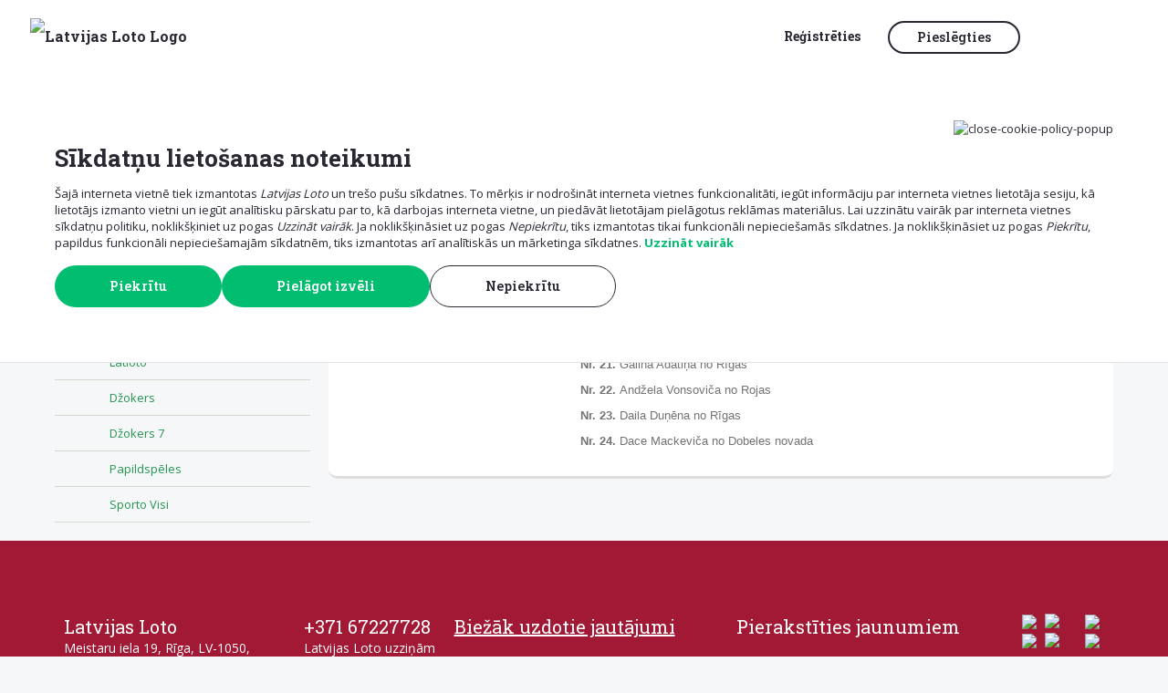

--- FILE ---
content_type: text/html; charset=UTF-8
request_url: https://www.latloto.lv/lv/rezultati/papildspeles/1298
body_size: 8884
content:
<!DOCTYPE html>
<html lang="lv">
<head>

    <noscript>
        <!-- If no js enabled redirect -->
        <meta http-equiv="refresh" content="0;url=/lv/oldbrowser">
    </noscript>

        <!-- Fake google tag manager function if not loaded --><script>window.dataLayer = window.dataLayer || []; 
            window.dataLayer.push = window.dataLayer.push || function(data) {}</script><!-- End fake Google Tag Manager -->
    <meta charset="utf-8">
    <meta http-equiv="X-UA-Compatible" content="IE=edge">
    <meta name="format-detection" content="telephone=no">
    <link rel="apple-touch-icon-precomposed apple-touch-icon" href="/apple-touch-icon.png">
    <link rel="apple-touch-icon-precomposed" sizes="152x152" href="/apple-touch-icon-152x152-precomposed.png">
    <link rel="apple-touch-icon-precomposed" sizes="144x144" href="/apple-touch-icon-144x144-precomposed.png">
    <link rel="apple-touch-icon-precomposed" sizes="120x120" href="/apple-touch-icon-120x120-precomposed.png">
    <link rel="apple-touch-icon-precomposed" sizes="114x114" href="/apple-touch-icon-114x114-precomposed.png">
    <link rel="apple-touch-icon-precomposed" sizes="76x76" href="/apple-touch-icon-76x76-precomposed.png">
    <link rel="apple-touch-icon-precomposed" sizes="72x72" href="/apple-touch-icon-72x72-precomposed.png">
    <link rel="apple-touch-icon-precomposed" href="/apple-touch-icon-precomposed.png">
    <link rel="icon" type="image/png" href="/favicon-32x32.png" sizes="32x32">
    <link rel="icon" type="image/png" href="/favicon-16x16.png" sizes="16x16">
    <link rel="manifest" href="/manifest.json" crossorigin="use-credentials">
    <link rel="mask-icon" href="/safari-pinned-tab.svg" color="#5bbad5">
    <meta name="theme-color" content="#000000">
    <meta name="viewport" content="width=device-width, initial-scale=1, user-scalable=no">
    <meta name="google-site-verification" content="vIFFVChEdhrZU7_XFAn2C8ILS_Pb6sx4FwH0CGptMmk" />

    <script>
        (function() {
            try {
                // Check for modern features (2020+) - browsers 5 years or newer
                var modernFeatures = [
                    typeof IntersectionObserver !== 'undefined', // Introduced ~2017, widely supported by 2020
                    typeof fetch !== 'undefined',                // Widely supported by 2017
                    typeof Promise !== 'undefined' && typeof Promise.allSettled !== 'undefined', // ES2020
                    typeof CSS !== 'undefined' && CSS.supports && CSS.supports('display', 'grid') // CSS Grid, ~2017
                ];
                
                // If any critical modern feature is missing, assume browser is pre-2020
                var hasAllFeatures = modernFeatures.every(function(feature) { return feature === true; });
                
                if (!hasAllFeatures) {
                    window.location.href = '/lv/oldbrowser';
                }
            } catch (e) {
                // If any error occurs (syntax or runtime), browser is definitely old
                window.location.href = '/lv/oldbrowser';
            }
        })();
    </script>


			<script>
		// create empty fake function for optimove pageView if no cookies allowed
		if (typeof window.sendOptimovePageView === 'undefined') {
			window.sendOptimovePageView = function(PageURL, PageTitle, PageCategory) {}
		}
	</script>



        
									<title>Latvijas Loto | SuperBingo komplekti ar Puzle</title>
					
    <!-- MASTER STYLESHEET-->
            <link rel="stylesheet" media="screen" type="text/css" href="/build/css/main.4c01ddccedcd9809ff7d735dc36e8fb3.css" />
        <script src="/build/js/polyfill.ca5235e6a2f2ee741042a37b6c22c5f9.js"></script>
    <script src="/build/js/unsupported-browser-check.65bd53d9a7e7ad8748fa70f87687eea8.js"></script>


            <script src="//ajax.googleapis.com/ajax/libs/jquery/3.4.1/jquery.min.js"></script>
        <script>
        window.jQuery || document.write('<script src="/assets/js/jquery.min.js"><\/script>')
    </script>

        <script src="/build/js/jquery-plugin-fallbacks.468b0d5d2279d49c36e72905e5f8880c.js"></script>


    
    </head>

<body class="">


<!--CONTAINER-->
	<header>
		            	                        <div class="userbar"
     id="userbar"
     data-login-path="/lv/iloto/login/popup"
     data-logged-in="false"
>
    <div class="controls1">
        <button class="mainMenuBtn icoBtn js-mainMenuButton vm" type="button"></button>
                    <button data-href="/lv/iloto/login/popup"
                    onclick="if (typeof closeMainMenu === 'function') closeMainMenu(); if (typeof openLoginPopup === 'function') openLoginPopup();"
                    class="userMenuBtn icoBtn vm" type="button">
            </button>
                <a href="/lv/" class="vd"><img class="logoImg" src="https://static.latloto.lv/assets/logo-alt.svg?11-2025"  alt="Latvijas Loto Logo"></a>
    </div>
    <div class="logoCol vm js-searchToggle">
        <a href="/lv/"><img class="logoImg" src="https://static.latloto.lv/assets/logo-alt.svg?11-2025" alt="Latvijas Loto Logo"></a>
    </div>
    <ul class="controlSet" style="">
        <li class="item languages vd js-searchToggle">
        </li>
                    <li class="item vd js-searchToggle">
                                    <a class="link register-btn" href="/lv/iloto/registration/">
						<span class="animatedUnderline">
							Reģistrēties
						</span>
                    </a>
                            </li>
            <li class="item vd js-searchToggle">
                <button class="button login-btn" data-href="/lv/iloto/login/popup"
                        onclick="if (typeof openLoginPopup === 'function') openLoginPopup()">
                    Pieslēgties
                </button>
            </li>
        
                    <li class="item cartControls js-searchToggle"><a href="#" onclick="if (typeof LLCart !== 'undefined') LLCart.slide()" role="button" aria-expanded="false" class="cartBtn icoBtn " id="shoppingCartIcon" >
    <div class="cartBtnCount hidden" id="shoppingCartCounter">0</div>
</a>
</li>
                                                                                                <li class="item vd">
            <button class="mainMenuBtn icoBtn js-mainMenuButton" type="button"></button>
        </li>
    </ul>
</div>
<div id="cookiePopup" class="">
    <cookie-policy-popup
         cookie-labels="{&quot;system_label&quot;:&quot;Tehnisk\u0101s s\u012bkdatnes&quot;,&quot;functional_label&quot;:&quot;Funkcion\u0101l\u0101s s\u012bkdatnes&quot;,&quot;analytic_label&quot;:&quot;Anal\u012btisk\u0101s s\u012bkdatnes&quot;,&quot;marketing_label&quot;:&quot;M\u0101rketinga s\u012bkdatnes&quot;}"         close-icon="https://static.latloto.lv/assets/ico/header/close.svg?11-2025"
        title="Sīkdatņu lietošanas noteikumi"
        cookie-description="<p>&Scaron;ajā interneta vietnē tiek izmantotas <em>Latvijas Loto</em> un tre&scaron;o pu&scaron;u sīkdatnes. To mērķis ir nodro&scaron;ināt interneta vietnes funkcionalitāti, iegūt informāciju par interneta vietnes lietotāja sesiju, kā lietotājs izmanto vietni un iegūt analītisku pārskatu par to, kā darbojas interneta vietne, un piedāvāt lietotājam pielāgotus reklāmas materiālus. Lai uzzinātu vairāk par interneta vietnes sīkdatņu politiku, noklik&scaron;ķiniet uz pogas <em>Uzzināt vairāk</em>. Ja noklik&scaron;ķināsiet uz pogas <em>Nepiekrītu</em>, tiks izmantotas tikai funkcionāli nepiecie&scaron;amās sīkdatnes. Ja noklik&scaron;ķināsiet uz pogas <em>Piekrītu</em>, papildus funkcionāli nepiecie&scaron;amajām sīkdatnēm, tiks izmantotas arī analītiskās un mārketinga sīkdatnes.</p>"
        about-cookie-policy-url="/lv/page/sikdatnu-lietosanas-noteikumi"
        show-more-text="Uzzināt vairāk"
        accept-text="Piekrītu"
        modify-content-text="Pielāgot izvēli"
        not-accept-text="Nepiekrītu"
        save-content-text="Saglabāt izvēli"
        ref="cookiePolicyPopup"
    >
    </cookie-policy-popup>
</div>
<nav class="navigation" id="mainMenu">
    <div class="menuContainer">
        <div id="menu1" class="menu" style="display: none">
            <div class="menuHeader">
                                                                <button class="closeMenu" id="closeMenu1">
                    <img src="https://static.latloto.lv/assets/ico/header/close.svg?11-2025"/>
                </button>
            </div>

                            <div class="mainMenuMobileAuthBar">
                    <button class="logInBtn"
                            onclick="if (typeof closeMainMenu === 'function') closeMainMenu(); popup.open({url:'/lv/iloto/login/popup'})">Pieslēgties</button>
                    <a class="registerBtn" href="/lv/iloto/registration/">Reģistrēties</a>
                </div>
            
            <ul class="mainLotteryMenu">
                	                	                                    <li>
                        <a href="/lv/eurojackpot/" class="lottery eurojackpot">
                            <img src="https://static.latloto.lv/assets/logos/menu/eurojackpot.png?11-2025"
                                 alt="Eurojackpot"
                                 title="Eurojackpot" class="image"/>
                        </a>
                    </li>
                	                	                                    <li>
                        <a href="/lv/viking-lotto/" class="lottery viking">
                            <img src="https://static.latloto.lv/assets/logos/menu/viking.png?11-2025"
                                 alt="Vikinglotto"
                                 title="Vikinglotto" class="image"/>
                        </a>
                    </li>
                	                	                                    <li>
                        <a href="/lv/superbingo/" class="lottery superbingo">
                            <img src="https://static.latloto.lv/assets/logos/menu/superbingo.png?11-2025"
                                 alt="SuperBingo"
                                 title="SuperBingo" class="image"/>
                        </a>
                    </li>
                	                	                		                	                                    <li>
                        <a href="/lv/keno/" class="lottery keno">
                            <img src="https://static.latloto.lv/assets/logos/menu/keno-new.png?11-2025"
                                 alt="Keno"
                                 title="Keno" class="image"/>
                        </a>
                    </li>
                	                	                                    <li>
                        <a href="/lv/loto5/" class="lottery loto5">
                            <img src="https://static.latloto.lv/assets/logos/menu/loto5.png?11-2025"
                                 alt="Loto 5"
                                 title="Loto 5" class="image"/>
                        </a>
                    </li>
                	                	                                    <li>
                        <a href="/lv/latloto38/" class="lottery latloto538">
                            <img src="https://static.latloto.lv/assets/logos/menu/latloto538.png?11-2025"
                                 alt="Latloto"
                                 title="Latloto" class="image"/>
                        </a>
                    </li>
                                                <li class="sv">
                    <a href="/lv/loto-parks/" class="lottery">
                        <img src="https://static.latloto.lv/loto-parks/home/loto-parks-menu-logo.png?11-2025"
                             alt="loto-parks"
                             title="Loto parks" class="image"/>
                    </a>
                </li>
            </ul>

            <ul class="listMenu">
                                    <li>
                        <a class="list-btn" href="/lv/momentloterijas">
							<span class="animatedUnderline">
								Momentloterijas
							</span>
                                                    </a>
                    </li>
                                    <li>
                        <a class="list-btn" href="/lv/papildspeles/">
							<span class="animatedUnderline">
								Papildspēles
							</span>
                                                    </a>
                    </li>
                                    <li>
                        <a class="list-btn" href="/lv/rezultati">
							<span class="animatedUnderline">
								Rezultāti
							</span>
                                                    </a>
                    </li>
                                    <li>
                        <a class="list-btn" href="https://www.latloto.lv/lv/mobila-lietotne">
							<span class="animatedUnderline">
								Mobilā lietotne
							</span>
                                                    </a>
                    </li>
                                    <li>
                        <a class="list-btn" href="/lv/zinas">
							<span class="animatedUnderline">
								Jaunumi
							</span>
                                                    </a>
                    </li>
                                    <li>
                        <a class="list-btn" href="/lv/page/atbildiga-spele">
							<span class="animatedUnderline">
								Atbildīga spēle
							</span>
                                                    </a>
                    </li>
                                    <li>
                        <a class="list-btn" href="https://www.latloto.lv/lv/page/tirdzniecibas-vietas">
							<span class="animatedUnderline">
								Tirdzniecības vietas
							</span>
                                                    </a>
                    </li>
                                    <li>
                        <a class="list-btn" href="https://www.latloto.lv/lv/par-latvijas-loto/kontakti">
							<span class="animatedUnderline">
								Kontakti un rekvizīti
							</span>
                                                    </a>
                    </li>
                                                                            </ul>
                    </div>

            </div>
</nav>

<div class="mobile-app-banner">
    <svg class="bg-square" width="375" height="54" viewBox="0 0 375 54" fill="none" xmlns="http://www.w3.org/2000/svg">
        <g clip-path="url(#clip0_90_43)">
            <path d="M-125.639 -377.92C-132.466 -398.93 -120.968 -421.496 -99.9577 -428.323L818.166 -726.639C839.176 -733.466 861.743 -721.968 868.569 -700.958L1015.42 -249.002C1022.25 -227.992 1010.75 -205.425 989.737 -198.599L71.6131 99.7179C50.6029 106.544 28.0367 95.0464 21.2101 74.0363L-125.639 -377.92Z" fill="#8B203A"/>
        </g>
    </svg>

    <div class="content-row">
        <div class="close-col">
            <svg class="js-close-mobile-app-banner" width="14" height="14" viewBox="0 0 14 14" fill="none" xmlns="http://www.w3.org/2000/svg">
                <path d="M13 1L1 13M13 13L1 1" stroke="white" stroke-linecap="round"/>
            </svg>
        </div>
        <div class="text-col">Izmēģini Latvijas Loto mobilo lietotni</div>
        <div class="b-col">
            <a class="js-app-store-url" target="_blank" href="https://apps.apple.com/lv/app/latvijas-loto/id6723892861">Instalēt</a>
            <a class="js-app-landing-url" target="_blank" href="https://www.latloto.lv/lv/mobila-lietotne">Instalēt</a>
        </div>
    </div>
</div>

	</header>
	<main>
		<div class="ll-table">
			<section class="ll-cell hidden-xs">&nbsp;</section>
			<section class="ll-cell centered">
				<div class="container-fluid">
					<div class="row">
						<div class="col-sm-3">
                            <div class="hidden-xs results-menu-block">
    <h1>Loteriju rezultāti</h1>
    <ul class="list-group list-group-iconed">
                    <li class="list-group-item ">
                <a href="/lv/rezultati/keno/" class="lottery keno ">
                    <img src="https://static.latloto.lv/assets/logos/menu/keno2.png?11-2025" alt="" title="Keno" class="image" style="max-width: 40px;max-height:32px;"/>
                    Keno
                </a>
            </li>
                    <li class="list-group-item ">
                <a href="/lv/rezultati/superbingo" class="lottery superbingo ">
                    <img src="https://static.latloto.lv/assets/logos/superbingo-home.png?11-2025" alt="" title="SuperBingo" class="image" style="max-width: 40px;max-height:32px;"/>
                    SuperBingo
                </a>
            </li>
                    <li class="list-group-item ">
                <a href="/lv/rezultati/viking-lotto" class="lottery viking ">
                    <img src="https://static.latloto.lv/viking_lotto35.png?11-2025" alt="" title="Vikinglotto" class="image" style="max-width: 40px;max-height:32px;"/>
                    Vikinglotto
                </a>
            </li>
                    <li class="list-group-item ">
                <a href="/lv/rezultati/eurojackpot" class="lottery eurojackpot ">
                    <img src="https://static.latloto.lv/jackpot_logo.png?11-2025" alt="" title="Eurojackpot" class="image" style="max-width: 40px;max-height:32px;"/>
                    Eurojackpot
                </a>
            </li>
                    <li class="list-group-item ">
                <a href="/lv/rezultati/loto5/" class="lottery loto5 ">
                    <img src="https://static.latloto.lv/loto5-logo.png?11-2025" alt="" title="Loto 5" class="image" style="max-width: 40px;max-height:32px;"/>
                    Loto 5
                </a>
            </li>
                    <li class="list-group-item ">
                <a href="/lv/rezultati/latloto38" class="lottery latloto538 ">
                    <img src="https://static.latloto.lv/lotteries/latloto538/9.png?11-2025" alt="" title="Latloto" class="image" style="max-width: 40px;max-height:32px;"/>
                    Latloto
                </a>
            </li>
                <li class="list-group-item ">
            <a href="/lv/rezultati/dzokers" class="">
                <img src="https://static.latloto.lv/logos/dzhokers_m.png?v=205" alt="" title="Džokers" class="image"/>
    			Džokers
    		</a>
    	</li>
        <li class="list-group-item ">
            <a href="/lv/rezultati/dzokers-7" class="">
                <img src="https://static.latloto.lv/logos/dzhokers7_m.png?v=205" alt="" title="Džokers7" class="image"/>
    			Džokers 7
            </a>
        </li>
        <li class="list-group-item ">
            <a href="/lv/rezultati/papildspeles/" class="">
                <img src="https://static.latloto.lv/logos/special_m.png?v=205" alt="" title="Papildspēles" class="image"/>
                Papildspēles
            </a>
        </li>
	            <li class="list-group-item ">
            <a href="/lv/rezultati/sporto-visi/" class="">
                <img src="https://static.latloto.lv/sv_logo_small.png?v=205" alt="" title="Sporto Visi" class="image"/>
                <span>Sporto Visi</span>
            </a>
        </li>
	        </ul>
</div>
<div class="lottery_menu_holder_mobile visible-xs">
    <h1>Loteriju rezultāti</h1>
    <div class="dropdown">
        <button class="active_holder" id="lottery_menu_activator" type="button" data-toggle="dropdown" aria-haspopup="true" aria-expanded="false"></button>
        <ul class="dropdown-menu" aria-labelledby="lottery_menu_activator">
                            <li class="">
                    <a href="/lv/rezultati/keno/" class="keno ">
                        <img src="https://static.latloto.lv/assets/logos/menu/keno2.png?11-2025" alt="" title="Keno" class="image"/>
                            <span>Keno</span>
                    </a>
                </li>
                            <li class="">
                    <a href="/lv/rezultati/superbingo" class="superbingo ">
                        <img src="https://static.latloto.lv/assets/logos/superbingo-home.png?11-2025" alt="" title="SuperBingo" class="image"/>
                            <span>SuperBingo</span>
                    </a>
                </li>
                            <li class="">
                    <a href="/lv/rezultati/viking-lotto" class="viking ">
                        <img src="https://static.latloto.lv/viking_lotto35.png?11-2025" alt="" title="Vikinglotto" class="image"/>
                            <span>Vikinglotto</span>
                    </a>
                </li>
                            <li class="">
                    <a href="/lv/rezultati/eurojackpot" class="eurojackpot ">
                        <img src="https://static.latloto.lv/jackpot_logo.png?11-2025" alt="" title="Eurojackpot" class="image"/>
                            <span>Eurojackpot</span>
                    </a>
                </li>
                            <li class="">
                    <a href="/lv/rezultati/loto5/" class="loto5 ">
                        <img src="https://static.latloto.lv/loto5-logo.png?11-2025" alt="" title="Loto 5" class="image"/>
                            <span>Loto 5</span>
                    </a>
                </li>
                            <li class="">
                    <a href="/lv/rezultati/latloto38" class="latloto538 ">
                        <img src="https://static.latloto.lv/lotteries/latloto538/9.png?11-2025" alt="" title="Latloto" class="image"/>
                            <span>Latloto</span>
                    </a>
                </li>
                        <li class="">
                <a href="/lv/rezultati/dzokers" class="">
                    <img src="https://static.latloto.lv/logos/dzhokers_m.png?v=205" alt="" title="Džokers" class="image"/>
                    <span>Džokers</span>
                </a>
            </li>
            <li class="">
                <a href="/lv/rezultati/dzokers-7" class="">
                    <img src="https://static.latloto.lv/logos/dzhokers7_m.png?v=205" alt="" title="Džokers7" class="image"/>
                    <span>Džokers 7</span>
                </a>
            </li>
            <li class="">
                <a href="/lv/rezultati/papildspeles/" class="">
                    <img src="https://static.latloto.lv/logos/special_m.png?v=205" alt="" title="Papildspēles" class="image"/>
                    <span>Papildspēles</span>
                </a>
            </li>
            <li class="">
                <a href="/lv/rezultati/sporto-visi/"
                   class="">
                    <img src="https://static.latloto.lv/sv_logo_small.png?v=205" alt="" title="Sporto Visi" class="image"/>
                    <span>Sporto Visi</span>
                </a>
            </li>
        </ul>
    </div>
</div>
						</div>
						<div class="col-sm-9 light-gray-bg">
							<div class="zigzag title margin-bottom-15">
								<h2 class="gray-bg text-uppercase">SuperBingo komplekti ar Puzle</h2>
							</div>
							<div class="panel panel-default no-shadow hard-shadow panel-zig no-border">
								<div class="panel-body">
									<div class="row">
										<div class="col-sm-3">
											<img src="https://static.latloto.lv/assets/logo_main.png" class="img-responsive img-h100" />
										</div>
																					<div class="col-sm-9">
												<div class="text-larger margin-bottom-5">
													<span>Rezultāti SuperBingo komplekti ar Puzle</span>
												</div>
												<div class="zigzag margin-bottom-15"></div>
												
												<div class="lotto-table lotto-table-condensed fluid no-margin-bottom">
													<span class="text-left">&nbsp;</span>
													<span>
														<p><span style="font-family: arial, helvetica, sans-serif; font-size: 10pt;"><strong>Tiesības piedalīties SuperBingo 2026. gada 17. janvārī TV auditorijas spēlēs laimēja:</strong></span></p>
<p><span style="font-family: arial, helvetica, sans-serif; font-size: 10pt;"><strong>Nr. 17.</strong>&nbsp;Aldis Tumuļkāns, iLOTO</span></p>
<p><span style="font-family: arial, helvetica, sans-serif; font-size: 10pt;"><strong>Nr. 18.</strong>&nbsp;Gatis Rozenbergs no Limbažiem</span></p>
<p><span style="font-family: arial, helvetica, sans-serif; font-size: 10pt;"><strong>Nr. 19.&nbsp;</strong>Skaidrīte Astiča no Rīgas</span></p>
<p><span style="font-family: arial, helvetica, sans-serif; font-size: 10pt;"><strong>Nr. 20.</strong>&nbsp;Mārīte Lazda no Raganas</span></p>
<p><span style="font-family: arial, helvetica, sans-serif; font-size: 10pt;"><strong>Nr. 21.&nbsp;</strong>Galina Adatiņa no Rīgas</span></p>
<p><span style="font-family: arial, helvetica, sans-serif; font-size: 10pt;"><strong>Nr. 22.&nbsp;</strong>Andžela Vonsoviča no Rojas</span></p>
<p><span style="font-family: arial, helvetica, sans-serif; font-size: 10pt;"><strong>Nr. 23.&nbsp;</strong>Daila Duņēna no Rīgas</span></p>
<p><span style="font-family: arial, helvetica, sans-serif; font-size: 10pt;"><strong>Nr. 24.&nbsp;</strong>Dace Mackeviča no Dobeles novada</span></p>
													</span>
													<span class="text-right">
														<a class="btn btn-success btn-sm text-uppercase" href="/lv/arhivs/papildspeles/view/1298">rezultātu arhīvs</a>
													</span>
												</div>
											</div>
																			</div>
								</div>
							</div>
						</div>
					</div>
				</div>
			</section>
			<section class="ll-cell light-gray-bg">&nbsp;</section>
		</div>
	</main>

<div id="desktop_overlay_cart" style="display: none;"></div>
<div id="sideCartContainer">
    <div id="sideCart" class="sideCart"
         data-cart="{&quot;items&quot;:[],&quot;draws&quot;:[],&quot;defaultBank&quot;:0}"
         data-balance="0"
         data-update="/lv/grozs/update"
         data-remove="/lv/grozs/delete/0">
        <div class="sideCartFrame">
            <div class="sideCartHeader">
                <div>
                    <span class="cartIco"></span>
                    <h3 class="title">Grozs</h3>
                </div>
                <div class="closeCol">
                    <button class="closeBtn" v-on:click="slide()"></button>
                </div>
            </div>
            <div class="sideCartBody" v-if="hasItems" id="sideCartBody" style="display: block;">
                <div class="sideCartItems">
                    <div class="item bounceIn animated" v-for="item in items" v-cloak v-bind:class="sellstopClass(item)">
                        <div class="itemControls">
                            <div class="leftCol">
                                <div class="itemName">(( item.name ))</div>
                                <div class="itemPrice">Cena: <span>(( item.price ))€</span></div>
                            </div>
                            <div class="rightCol">
                                <div v-if="item.countable" class="ticketAmount">
                                    <button class="countBtn btnMinus" v-bind:class="minusClass(item)" v-on:click="decreaseCount(item)" v-bind:data-id="item.id">-</button>
                                    <input class="" name="amount" v-on:change="changeCount(item)" v-model="item.count" value="">
                                    <button class="countBtn btnPlus" v-bind:class="plusClass(item)" v-on:click="increaseCount(item)" v-bind:data-id="item.id">+</button>
                                </div>
                                <div v-else class="ticketEdit">
                                    <button class="controlBtn editIco" v-on:click="openEdit(item)"></button>
                                </div>
                                <div class="ticketRemove">
                                    <button class="controlBtn removeIco" v-on:click="removeItem(item)"></button>
                                </div>
                            </div>
                        </div>
                        <div v-if="!item.countable && item.sellstops.length>0" class="sellstops">
                            <div class="" v-for="stop in item.sellstops" v-html="stop.error"></div>
                        </div>
                        <div v-if="item.loading" class="itemOverlay">
                            <img class="card-spinner" src="https://static.latloto.lv/ico/spinner.svg" alt=""/>
                        </div>
                                                                                            </div>
                </div>
                <div class="sideCartSum">
                    <span class="sumTitle">Kopā:</span>
                    <span class="sumValue" v-bind:class="sumClass()">(( sum )) €</span>
                </div>
                <form action="/lv/grozs/" method="post" class="hidden" id="buyForm">
                    <input type="hidden" id="banklink_checkout__token" name="banklink_checkout[_token]" value="rEm5bzVl7Q4VM10Qrw6QqpXOtMboTQBppJxO5GjCppI" />
                    <input name="banklink_checkout[checkout]" v-model="payType" value="">
                    <input name="banklink_checkout[card_agreement]" v-model="cardAgreement" value="0">
                </form>
            </div>
            <div class="sideCartEmpty" v-else>Jūsu grozs pagaidām ir tukšs...</div>
                        <div class="sideCartFooter" v-if="hasItems">
                                    <button class="actionBtn"
                            onclick="LLCart.slide();popup.open({url: '/lv/iloto/login/popup'});">Pieslēgties</button>
                            </div>
        </div>

        <div v-if="infoPopupOpen" class="cart-info-popup" >
            <div @click="onInfoPopupCloseClick" class="popup-bg-filter"></div>

            <div class="popup-content">
                <div @click="onInfoPopupCloseClick" class="close-popup">
                    <div class="close-title"></div>
                    <div class="close-ic">
                        <svg data-v-4289ea0d="" width="18" height="18" viewBox="0 0 18 18" fill="none" xmlns="http://www.w3.org/2000/svg">
                            <path data-v-4289ea0d="" d="M17 1L1 17M17 17L1 1" stroke="#282833" stroke-width="2" stroke-linecap="round"></path>
                        </svg>
                    </div>
                </div>
            </div>
        </div>

    </div>
</div>


	    	    		<!--FOOTER-->
<footer>
    <div class="footer1-container">
        <div class="footer1">
            <!--media-->
            <div class="col">
                <div class="title">Latvijas Loto</div>
                <div class="address">Meistaru iela 19, Rīga, LV-1050, Latvija</div>
                                                                <ul class="social">
                    <li><a href="https://www.facebook.com/LatvijasLoto" target="_blank">
                            <img src="https://static.latloto.lv/assets/ico/footer/fb.svg"/>
                        </a></li>
                    <li><a href="https://twitter.com/latvijasloto" target="_blank">
                            <img src="https://static.latloto.lv/assets/ico/footer/twitter.svg"/>
                        </a></li>
                    <li class="break"></li>
                    <li><a href="https://www.youtube.com/user/VASLatvijasLoto" target="_blank">
                            <img src="https://static.latloto.lv/assets/ico/footer/youtube.svg"/>
                        </a></li>
                    <li><a href="http://www.draugiem.lv/latvijasloto/" target="_blank">
                            <img src="https://static.latloto.lv/assets/ico/footer/draugiem.svg"/>
                        </a></li>
                </ul>
            </div>
            <!--contacts-->
            <div class="col">
                <ul class="contacts">
                    <li>
                        <div class="title">
                            <a href="tel:+37167227728">+371 67227728</a>
                        </div>
                        <div>Latvijas Loto uzziņām</div>
                    </li>
                    <li>
                        <div class="title">
                            <a href="tel:+37167224284">+371 67224284</a>
                        </div>
                        <div>iLOTO jautājumos</div>
                    </li>
                    <li>
                        <div class="title">
                            <a href="mailto:info@latloto.lv">info@latloto.lv</a>
                        </div>
                    </li>
                </ul>
            </div>
            <!--categories-->
            <div class="col">
                <ul class="categories">
                                            <li>
                            <a href="https://www.latloto.lv/lv/par-latvijas-loto/biezak-uzdotie-jautajumi" class="section-title">Biežāk uzdotie jautājumi</a>
                        </li>
                                            <li>
                            <a href="https://www.latloto.lv/lv/page/par-loterijam" class="section-title">Par loterijām</a>
                        </li>
                                            <li>
                            <a href="https://www.latloto.lv/lv/par-latvijas-loto/" class="section-title">Par Latvijas Loto</a>
                        </li>
                                            <li>
                            <a href="https://www.latloto.lv/lv/aln/" class="section-title">Laimestu pieteikšana attālināti</a>
                        </li>
                                    </ul>
            </div>
                            <!--newsletter-->
                <div class="col">
                    <div class="newsletter" id="newsSubscriptionBlock">
                        <div class="title">Pierakstīties jaunumiem</div>
                        <div class="responseContainer">
                                                        <form name="snf" method="post" action="/lv/abonet/zinas" id="newsSubscriptionForm">
                            <div class="status hidden"></div>
                            <div class="email-send">
                                <input type="text" id="snf_email" name="snf[email]" class="email" placeholder="Jūsu e-pasta adrese" autocomplete="off" />
                                <button class="send"><img src="https://static.latloto.lv/assets/ico/footer/send.svg?11-2025"></button>
                            </div>
                            <div class="errors"></div>
                            <div class="field">
                                <div class="checkboxRow">
                                    <div class="checkboxField">
									<span class="footerCheckbox">
										<input type="checkbox" id="snf_agreement" name="snf[agreement]" value="1" />
										<span class="overlay"></span>
									</span>
                                    </div>
                                    <div class="checkboxLabel">
                                        Apstiprinu, ka esmu sasniedzis vismaz 18 gadu vecumu un piekrītu jaunumu saņemšanai no Latvijas Loto uz norādīto epasta adresi
                                    </div>
                                </div>
                            </div>
                                                                                                                                                                                                                                                                                                                    <input type="hidden" id="snf__token" name="snf[_token]" value="Fh9NHGoHA80If34lNrSthCUE-VtpswKjRbNp3JyT7F4" />
                            </form>
                        </div>
                    </div>
                </div>
                        <!--references-->
            <div class="col info-container">
                <ul class="info">
                    <li class="w1">
                        <a href="/lv/page/atbildiga-spele">
                            <img src="https://static.latloto.lv/assets/ico/footer/under-18.svg">
                        </a>
                    </li>
                    <li class="w2">
                        <a target="_blank" href="http://www.bureauveritas.lv/wps/wcm/connect/bv_lv/local">
                            <img src="https://static.latloto.lv/assets/ico/footer/bureau-veritas.svg">
                        </a>
                    </li>
                    <li class="w1">
                        <a target="_blank" href="https://www.incsr.eu/">
                            <img src="https://static.latloto.lv/assets/ico/footer/ilgtspejas-indekss.svg">
                        </a>
                    </li>
                    <li class="spacer"></li>
                    <li class="w1">
                        <a target="_blank" href="https://www.european-lotteries.org/">
                            <img src="https://static.latloto.lv/assets/ico/footer/european-lotteries.svg">
                        </a>
                    </li>
                    <li class="w2">
                        <a target="_blank" href="https://www.world-lotteries.org/">
                            <img src="https://static.latloto.lv/assets/ico/footer/vla.svg">
                        </a>
                    </li>
                    <li class="w1">
                        <a target="_blank" href="https://www.chamber.lv/">
                            <img src="https://static.latloto.lv/assets/ico/footer/chamber-lv.svg">
                        </a>
                    </li>
                </ul>
            </div>
        </div>
    </div>
    <div class="footer2-container">
        <div class="footer2">
            <div>
                <img class="footer-logo" src="https://static.latloto.lv/assets/logo-alt.svg?11-2025" alt="Latvijas Loto Logo">
            </div>
            <div>
                <ul class="links">
                                            <li><a href="https://www.latloto.lv/lv/par-latvijas-loto/drosibas-politika">Drošības politika</a></li>
                                                    <li class="spacer"></li>
                                                                    <li><a href="https://www.latloto.lv/lv/page/sikdatnu-lietosanas-noteikumi">Sīkdatņu lietošanas noteikumi</a></li>
                                                    <li class="spacer"></li>
                                                                    <li><a href="https://www.latloto.lv/lv/par-latvijas-loto/personas-datu-aizsardzibas-politika">Privātuma politika</a></li>
                                                    <li class="spacer"></li>
                                                                    <li><a href="https://www.latloto.lv/lv/page/pasatteikusos-personu-registrs">Pašatteikušos personu reģistrs</a></li>
                                                            </ul>
            </div>
        </div>
    </div>
</footer>	
<div id="popupContainer" class="popup-container" role="dialog" aria-labelledby="systemDynamicModal"
     aria-hidden="true"></div>

    <script type="text/javascript">
                                window._oldBrowserPath = '/lv/oldbrowser';
                window._popupStaticRoute = '/lv/popups/popup/';
        window._currency_rate_eur = '0.702804';
        window._popupEventUrl = '/lv/popup-event';

		window._sentry_dsn_frontend = 'https://47221582894da85c55b811793d721f46@o4508121588170752.ingest.de.sentry.io/4508121722126416'
		window._sentry_environment = 'prod-93'
		window._sentry_release = 'da81058344293d111b8b86cf3b9e25f40bef467b'
		window._sentry_performance_enabled = false
                    window.user_id = 0
        		</script>
		<script src="/lv/internal/javascript/trans" type="text/javascript"></script>

		<script src="/build/js/sentry-vue-init.16976f89bcf2059bfbab8c3d7e570bbf.js" type="text/javascript"></script>

		<script src="/build/js/main.c09d28b877a205a2666bfb4e65c23dfe.js" type="text/javascript"></script>
				<script src="/build/js/app/header.d35ac2a235747aaac80b565f591a605e.js" type="text/javascript"></script>
				<script src="/build/js/common.fd88d80ce9a679a32a7e75b2aeefe42e.js" type="text/javascript"></script>
		<script src="/build/js/reusable-html.626de0835b8b9a3bbcdef4e66b3ac4cb.js" type="text/javascript"></script>
	



<script type="text/javascript" src="https://www.latloto.lv/lv/internal/javascript/session"></script>

<!--[if lt IE 9]>
	<script type="text/javascript" src="/js/html5shiv.js"></script>
	<![endif]-->

	    <div id="popupContent2" class="hidden unique_id_1942646573">
			</div>
    <script>
        $(document).ready(function () {
            setTimeout(function () {
				// use trim to remove invisible empty characters
                if ($.trim($('#popupContent2').html()) !== '') {
                    Util.setCookie('LL_adv_3', 1, null, null, '/');
                    popup.openWithContent($('#popupContent2').html());

					// send event that user seen banner
					let bannerElC = $('.unique_id_1942646573')
					if (bannerElC.length){
						let bannerEl = bannerElC.find('.js-popup-banner')
						let sliderId = bannerEl.data('id')
						let promotionName = bannerEl.data('name')
						let eventName = bannerEl.data('event-name')

						window.dataLayer.push({
							event: 'view_promotion',
							promotion_id: sliderId,
							promotion_name: promotionName,
							creative_name: eventName,
							creative_slot: 1,
						});
					}
                }
            }, 1000);
        });
    </script>

	    

	

	
	</body>

</html>
